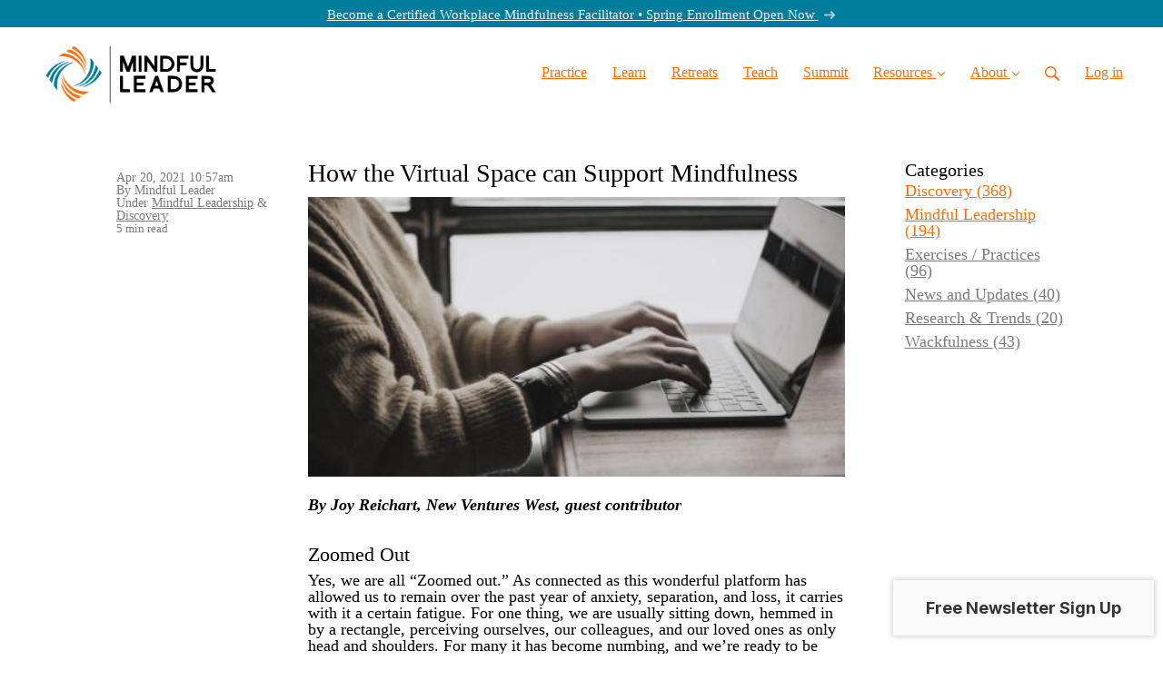

--- FILE ---
content_type: text/html; charset=utf-8
request_url: https://www.mindfulleader.org/blog/54561-how-the-virtual-space-can-support
body_size: 14179
content:
<!DOCTYPE html>
<html class="themed-content-root">
  <head><meta http-equiv="Content-Type" content="text/html; charset=UTF-8"><script>
//<![CDATA[

      var callbacks = []
      var waitingForLogincheck = true
      window.onLogincheckComplete = callback => {
        if (waitingForLogincheck) {
          callbacks.push(callback)
        } else {
          // Logincheck already done, call this now
          callback()
        }
      };

      function logincheck_request(url) {
        var lc = document.createElement('script'); lc.type = 'text/javascript'; lc.async = true; lc.src = url;
        var s = document.getElementsByTagName('script')[0]; s.parentNode.insertBefore(lc, s);
      }

      function logincheck_response(result) {
        if (result.token) {
          document.cookie = '_simplero_autologin=' + result.token + '; expires=' + new Date(new Date().getTime() + 1000*60).toUTCString() + '; SameSite=None; Secure';
          window.location.reload();
        } else if (result.autologin_url) {
          window.location.href = result.autologin_url;
        } else {
          callbacks.forEach(callback => callback())
          waitingForLogincheck = false
        }
      }

    logincheck_request('https://secure.simplero.com/logincheck.js?account_id=21425&return_to=https%3A%2F%2Fwww.mindfulleader.org%2Fblog%2F54561-how-the-virtual-space-can-support&site_id=20037');
//]]>
</script><script>
  /*! modernizr 3.6.0 (Custom Build) | MIT *
  * https://modernizr.com/download/?-webp-setclasses !*/
  !function(e,n,A){function o(e,n){return typeof e===n}function t(){var e,n,A,t,a,i,l;for(var f in r)if(r.hasOwnProperty(f)){if(e=[],n=r[f],n.name&&(e.push(n.name.toLowerCase()),n.options&&n.options.aliases&&n.options.aliases.length))for(A=0;A<n.options.aliases.length;A++)e.push(n.options.aliases[A].toLowerCase());for(t=o(n.fn,"function")?n.fn():n.fn,a=0;a<e.length;a++)i=e[a],l=i.split("."),1===l.length?Modernizr[l[0]]=t:(!Modernizr[l[0]]||Modernizr[l[0]]instanceof Boolean||(Modernizr[l[0]]=new Boolean(Modernizr[l[0]])),Modernizr[l[0]][l[1]]=t),s.push((t?"":"no-")+l.join("-"))}}function a(e){var n=u.className,A=Modernizr._config.classPrefix||"";if(c&&(n=n.baseVal),Modernizr._config.enableJSClass){var o=new RegExp("(^|\s)"+A+"no-js(\s|$)");n=n.replace(o,"$1"+A+"js$2")}Modernizr._config.enableClasses&&(n+=" "+A+e.join(" "+A),c?u.className.baseVal=n:u.className=n)}function i(e,n){if("object"==typeof e)for(var A in e)f(e,A)&&i(A,e[A]);else{e=e.toLowerCase();var o=e.split("."),t=Modernizr[o[0]];if(2==o.length&&(t=t[o[1]]),"undefined"!=typeof t)return Modernizr;n="function"==typeof n?n():n,1==o.length?Modernizr[o[0]]=n:(!Modernizr[o[0]]||Modernizr[o[0]]instanceof Boolean||(Modernizr[o[0]]=new Boolean(Modernizr[o[0]])),Modernizr[o[0]][o[1]]=n),a([(n&&0!=n?"":"no-")+o.join("-")]),Modernizr._trigger(e,n)}return Modernizr}var s=[],r=[],l={_version:"3.6.0",_config:{classPrefix:"",enableClasses:!0,enableJSClass:!0,usePrefixes:!0},_q:[],on:function(e,n){var A=this;setTimeout(function(){n(A[e])},0)},addTest:function(e,n,A){r.push({name:e,fn:n,options:A})},addAsyncTest:function(e){r.push({name:null,fn:e})}},Modernizr=function(){};Modernizr.prototype=l,Modernizr=new Modernizr;var f,u=n.documentElement,c="svg"===u.nodeName.toLowerCase();!function(){var e={}.hasOwnProperty;f=o(e,"undefined")||o(e.call,"undefined")?function(e,n){return n in e&&o(e.constructor.prototype[n],"undefined")}:function(n,A){return e.call(n,A)}}(),l._l={},l.on=function(e,n){this._l[e]||(this._l[e]=[]),this._l[e].push(n),Modernizr.hasOwnProperty(e)&&setTimeout(function(){Modernizr._trigger(e,Modernizr[e])},0)},l._trigger=function(e,n){if(this._l[e]){var A=this._l[e];setTimeout(function(){var e,o;for(e=0;e<A.length;e++)(o=A[e])(n)},0),delete this._l[e]}},Modernizr._q.push(function(){l.addTest=i}),Modernizr.addAsyncTest(function(){function e(e,n,A){function o(n){var o=n&&"load"===n.type?1==t.width:!1,a="webp"===e;i(e,a&&o?new Boolean(o):o),A&&A(n)}var t=new Image;t.onerror=o,t.onload=o,t.src=n}var n=[{uri:"[data-uri]",name:"webp"},{uri:"[data-uri]",name:"webp.alpha"},{uri:"[data-uri]",name:"webp.animation"},{uri:"[data-uri]",name:"webp.lossless"}],A=n.shift();e(A.name,A.uri,function(A){if(A&&"load"===A.type)for(var o=0;o<n.length;o++)e(n[o].name,n[o].uri)})}),t(),a(s),delete l.addTest,delete l.addAsyncTest;for(var p=0;p<Modernizr._q.length;p++)Modernizr._q[p]();e.Modernizr=Modernizr}(window,document);
</script>

    <meta charset="utf-8">
    <meta name="viewport" content="width=device-width, initial-scale=1">
    <link href="https://theme-assets.simplerousercontent.net/themes/20582/assets/4faad1825e635efdea1441899330465b/theme.scss.css" rel="stylesheet">
    <link rel="preload" href="https://fonts.googleapis.com/css?family=Roboto%20Condensed:400,400italic,500,600,700,700italic,800|Roboto%20Condensed:400,400italic,500,600,700,700italic,800&amp;display=swap" as="style" onload="this.onload=null;this.rel='stylesheet'">
<noscript><link rel="stylesheet" href="https://fonts.googleapis.com/css?family=Roboto%20Condensed:400,400italic,500,600,700,700italic,800|Roboto%20Condensed:400,400italic,500,600,700,700italic,800&amp;display=swap"></noscript>


    <script>window.themeIcons={caret_left:'<svg class="icon--size-" xmlns="http://www.w3.org/2000/svg" version="1.1" x="0" y="0" width="16" height="27" viewBox="0 0 16 27"><path fill="currentColor" d="M5 13.5l11 11-2.5 2.5L0 13.5 13.5 0 16 2.5l-11 11z"/></svg>',caret_right:'<svg class="icon--size-" xmlns="http://www.w3.org/2000/svg" version="1.1" x="0" y="0" width="16" height="27" viewBox="0 0 16 27"><path fill="currentColor" d="M0 2.5L2.5 0 16 13.5 2.5 27 0 24.5l11-11-11-11z"/></svg>'}</script>
    <!-- Error: asset vendor.js not found -->
    <!-- Error: asset theme.coffee not found -->
    <title>How the Virtual Space can Support Mindfulness - Mindful Leader</title>
    <link rel="canonical" href="https://www.mindfulleader.org/blog/54561-how-the-virtual-space-can-support">
    
  <link rel="alternate" type="application/rss+xml" title="Blog" href="https://www.mindfulleader.org/blog.xml"><link rel="shortcut icon" type="image/x-icon" href="https://us.simplerousercontent.net/uploads/asset/file/6514647/favicon.png"><meta property="og:site_name" content="Mindful Leader"><meta name="twitter:image" content="https://img.simplerousercontent.net/scaled_image/4953730/778e47955b57dfc743c1cb4fda8ce98d137229f0/BL00-How-the-Virtual-Space-can-Support-Mindfulness-High-Quality-500w-261h.jpg"><meta property="og:image" content="https://img.simplerousercontent.net/scaled_image/4953730/778e47955b57dfc743c1cb4fda8ce98d137229f0/BL00-How-the-Virtual-Space-can-Support-Mindfulness-High-Quality-500w-261h.jpg"><meta property="og:type" content="article"><meta name="twitter:card" content="summary_large_image"><meta name="title" property="title" content="How the Virtual Space can Support Mindfulness"><meta property="og:title" content="How the Virtual Space can Support Mindfulness"><meta name="twitter:title" content="How the Virtual Space can Support Mindfulness"><meta property="og:url" content="https://www.mindfulleader.org/blog/54561-how-the-virtual-space-can-support"><meta name="twitter:url" content="https://www.mindfulleader.org/blog/54561-how-the-virtual-space-can-support"><meta name="description" property="description" content="By Joy Reichart, New Ventures West, guest contributor



Zoomed Out


Yes, we are all “Zoomed out.” As connected as this wonderful platform has a..."><meta property="og:description" content="By Joy Reichart, New Ventures West, guest contributor



Zoomed Out


Yes, we are all “Zoomed out.” As connected as this wonderful platform has a..."><meta name="twitter:description" content="By Joy Reichart, New Ventures West, guest contributor



Zoomed Out


Yes, we are all “Zoomed out.” As connected as this wonderful platform has a..."><link rel="canonical" href="https://www.mindfulleader.org/blog/54561-how-the-virtual-space-can-support"><meta name="csrf-param" content="authenticity_token">
<meta name="csrf-token" content="6kFx6X7lpmL3UDTfuHlr-svhm9IFt20hgq0YA8vTK9KbX3Mzf0UYdSWOLd_OwpdvlMINNRJe4pDWvoP6mF5dbg"><script src="https://assets0.simplero.com/packs/vite/assets/jquery-Be9y8_BM.js" crossorigin="anonymous" type="module"></script>
<script src="https://assets0.simplero.com/packs/vite/assets/site-DjpVM38R.js" crossorigin="anonymous" type="module"></script>
<script src="https://assets0.simplero.com/packs/vite/assets/index-BtfHI-Ut.js" crossorigin="anonymous" type="module"></script>
<script src="https://assets0.simplero.com/packs/vite/assets/index-DcYAVA1K.js" crossorigin="anonymous" type="module"></script>
<script src="https://assets0.simplero.com/packs/vite/assets/index-C6JJ3U91.js" crossorigin="anonymous" type="module"></script>
<script src="https://assets0.simplero.com/packs/vite/assets/index-DG5QY38R.js" crossorigin="anonymous" type="module"></script>
<script src="https://assets0.simplero.com/packs/vite/assets/index-D895Aty8.js" crossorigin="anonymous" type="module"></script><link rel="modulepreload" href="https://assets0.simplero.com/packs/vite/assets/jquery-BUhUPmkV.js" as="script" crossorigin="anonymous">
<link rel="modulepreload" href="https://assets0.simplero.com/packs/vite/assets/_commonjsHelpers-BosuxZz1.js" as="script" crossorigin="anonymous">
<link rel="modulepreload" href="https://assets0.simplero.com/packs/vite/assets/site_editor-B4iQNOnB.js" as="script" crossorigin="anonymous">
<link rel="modulepreload" href="https://assets0.simplero.com/packs/vite/assets/index-BCh9TbPA.js" as="script" crossorigin="anonymous">
<link rel="modulepreload" href="https://assets0.simplero.com/packs/vite/assets/index-1y0m-tDY.js" as="script" crossorigin="anonymous">
<link rel="modulepreload" href="https://assets0.simplero.com/packs/vite/assets/checkboxes_group-Dox2lhft.js" as="script" crossorigin="anonymous">
<link rel="modulepreload" href="https://assets0.simplero.com/packs/vite/assets/add_params_to_url-C51MF6Vc.js" as="script" crossorigin="anonymous">
<link rel="modulepreload" href="https://assets0.simplero.com/packs/vite/assets/field_wrapper-DF-BbDjI.js" as="script" crossorigin="anonymous">
<link rel="modulepreload" href="https://assets0.simplero.com/packs/vite/assets/index-BVApNXUP.js" as="script" crossorigin="anonymous">
<link rel="modulepreload" href="https://assets0.simplero.com/packs/vite/assets/intl_phone-IM89LMyA.js" as="script" crossorigin="anonymous">
<link rel="modulepreload" href="https://assets0.simplero.com/packs/vite/assets/timer-0VCabdim.js" as="script" crossorigin="anonymous">
<link rel="modulepreload" href="https://assets0.simplero.com/packs/vite/assets/index-h6NTxCwi.js" as="script" crossorigin="anonymous">
<link rel="modulepreload" href="https://assets0.simplero.com/packs/vite/assets/preload-helper-Bc7v_Ddp.js" as="script" crossorigin="anonymous">
<link rel="modulepreload" href="https://assets0.simplero.com/packs/vite/assets/dom-B8sbAOCx.js" as="script" crossorigin="anonymous">
<link rel="modulepreload" href="https://assets0.simplero.com/packs/vite/assets/index-SuzqRTwP.js" as="script" crossorigin="anonymous">
<link rel="modulepreload" href="https://assets0.simplero.com/packs/vite/assets/process_response-B2k77-MR.js" as="script" crossorigin="anonymous">
<link rel="modulepreload" href="https://assets0.simplero.com/packs/vite/assets/api-BxPNj0Ts.js" as="script" crossorigin="anonymous">
<link rel="modulepreload" href="https://assets0.simplero.com/packs/vite/assets/index-BMwMmqZ9.js" as="script" crossorigin="anonymous">
<link rel="modulepreload" href="https://assets0.simplero.com/packs/vite/assets/rails-ujs-DdjBENKs.js" as="script" crossorigin="anonymous"><link rel="stylesheet" href="https://assets0.simplero.com/packs/vite/assets/site-Bu490IGQ.css" media="all">
<link rel="stylesheet" href="https://assets0.simplero.com/packs/vite/assets/index-BetCGlif.css" media="all">
<link rel="stylesheet" href="https://assets0.simplero.com/packs/vite/assets/index-DK02_PWI.css" media="all">
<link rel="stylesheet" href="https://assets0.simplero.com/packs/vite/assets/index-CJmG_Nqz.css" media="all">
<link rel="stylesheet" href="https://assets0.simplero.com/packs/vite/assets/index-D3XppOMp.css" media="all">
<link rel="stylesheet" href="https://assets0.simplero.com/packs/vite/assets/index-BOhkefk5.css" media="all">
<link rel="stylesheet" href="https://assets0.simplero.com/packs/vite/assets/index-BEZX00ul.css" media="all">
<link rel="stylesheet" href="https://assets0.simplero.com/packs/vite/assets/checkboxes_group-DT3_OuZ7.css" media="all">
<link rel="stylesheet" href="https://assets0.simplero.com/packs/vite/assets/field_wrapper-BbaCoj7i.css" media="all">
<link rel="stylesheet" href="https://assets0.simplero.com/packs/vite/assets/index-woUO3tWC.css" media="all">
<link rel="stylesheet" href="https://assets0.simplero.com/packs/vite/assets/index-ndzvY1vf.css" media="all"><link rel="stylesheet" href="https://assets0.simplero.com/packs/vite/assets/index-Oa1Q6ki7.css" media="all">
<link rel="stylesheet" href="https://assets0.simplero.com/packs/vite/assets/index-CFynNgng.css" media="all">
<link rel="stylesheet" href="https://assets0.simplero.com/packs/vite/assets/index-FcvjWYtz.css" media="all">
<link rel="stylesheet" href="https://assets0.simplero.com/packs/vite/assets/index-CNBfUfHA.css" media="all">
<link rel="stylesheet" href="https://assets0.simplero.com/packs/vite/assets/index-BDKlu0_8.css" media="all">
<link rel="stylesheet" href="https://assets0.simplero.com/packs/vite/assets/index-OQEZEJK9.css" media="all">
<link rel="stylesheet" href="https://assets0.simplero.com/packs/vite/assets/index-B0m8wffa.css" media="all">
<link rel="stylesheet" href="https://assets0.simplero.com/packs/vite/assets/index-CQ1xjNj3.css" media="all">
<link rel="stylesheet" href="https://assets0.simplero.com/packs/vite/assets/index-BZztvbEB.css" media="all"><style>h1{font-size:36px}h2{font-size:26px}h3{font-size:22px}h4{font-size:20px}p{font-size:18px}body{font-size:18px}
</style><!-- Google Tag Manager -->
<script>(function(w,d,s,l,i){w[l]=w[l]||[];w[l].push({'gtm.start':
new Date().getTime(),event:'gtm.js'});var f=d.getElementsByTagName(s)[0],
j=d.createElement(s),dl=l!='dataLayer'?'&l='+l:'';j.async=true;j.src=
'https://www.googletagmanager.com/gtm.js?id='+i+dl;f.parentNode.insertBefore(j,f);
})(window,document,'script','dataLayer','GTM-5CFQSP6');</script>
<!-- End Google Tag Manager -->

<!-- TrustBox script -->
<script type="text/javascript" src="//widget.trustpilot.com/bootstrap/v5/tp.widget.bootstrap.min.js" async></script>
<!-- End TrustBox script --></head>
  <body class="scrolltop template template--blog_post_template sticky-header" data-cookie-consent-manager='{"consentType":"none","countryCode":"US","createConsentRecordURL":"https://www.mindfulleader.org/cookie_consent_records/create","content":{"href":"https://simplero.com/privacy-policy","header":"Cookies used on the website!","message":"This website uses cookies to ensure you get the best experience on our website.","dismiss":"Got it!","allow":"Allow cookies","deny":"Decline","link":"Learn more","policy":"Cookie Policy"},"position":"bottom-left","layout":"classic","popupBg":"#ffffff","popupText":"#343434","buttonBg":"#007d9b","buttonText":"#ffffff"}' data-simplero-object-id="" data-simplero-render-mode=""><!-- Google Tag Manager (noscript) -->
<noscript><iframe src="https://www.googletagmanager.com/ns.html?id=GTM-5CFQSP6" height="0" width="0" style="display:none;visibility:hidden"></iframe></noscript>
<!-- End Google Tag Manager (noscript) -->
    
      







  <header class="site-header site-header--lg site-header--style-">
    


  
  

  

  <div class="site-header__announcement start-hidden" data-content-digest="8c61e155c2be7c8bbdd9b8b4d390ef98d820ca92ba3f6cc6193d4cd50c534df8" data-allow-dismiss="false">
    <a class="site-header__announcement__text" href="https://www.mindfulleader.org/facilitatorcertification">
      Become a Certified Workplace Mindfulness Facilitator • Spring Enrollment Open Now
      
        
  <svg class="icon--size-" viewbox="0 0 12 9" fill="none" xmlns="http://www.w3.org/2000/svg"> <path d="M6.44922 1.56055L8.125 3.21094H0.609375C0.253906 3.21094 0 3.49023 0 3.82031V4.42969C0 4.78516 0.253906 5.03906 0.609375 5.03906H8.125L6.44922 6.71484C6.2207 6.94336 6.2207 7.34961 6.44922 7.57812L6.88086 8.00977C7.10938 8.23828 7.51562 8.23828 7.74414 8.00977L11.1719 4.55664C11.4258 4.32812 11.4258 3.94727 11.1719 3.71875L7.74414 0.265625C7.51562 0.0371094 7.10938 0.0371094 6.88086 0.265625L6.44922 0.697266C6.2207 0.925781 6.2207 1.33203 6.44922 1.56055Z" fill="currentColor"></path> </svg>

      
    </a>

    
  </div>


    <div class="wrapper">
      <a class="site-header__brand" href="/"><picture><source srcset="https://img.simplerousercontent.net/scaled_image/6514645/a8843533324dfe9467fc8826459448f250e21e77/logo-1028w-382h.webp" type="image/webp"></source><img alt="Mindful Leader logo" class="" src="https://img.simplerousercontent.net/scaled_image/6514645/36ef7df84fe16c802704a62b54c265e0eae7781c/logo-1028w-382h.png" width="1028" height="382"></picture>
          </a>
      <a href="javascript:void(0)" class="site-header__nav-toggle">
        <span class="site-header__nav-toggle__open"><svg class="icon--size-" xmlns="http://www.w3.org/2000/svg" x="0" y="0" width="20" height="20" viewbox="0 0 20 20"><path fill="currentColor" d="M18.5 10.5c0 .3-.2.5-.5.5H2c-.3 0-.5-.2-.5-.5v-1c0-.3.2-.5.5-.5h16c.3 0 .5.2.5.5v1zm0 5c0-.3-.2-.5-.5-.5H2c-.3 0-.5.2-.5.5v1c0 .3.2.5.5.5h16c.3 0 .5-.2.5-.5v-1zm0-12c0-.3-.2-.5-.5-.5H2c-.3 0-.5.2-.5.5v1c0 .3.2.5.5.5h16c.3 0 .5-.2.5-.5v-1z"></path></svg></span>
        <span class="site-header__nav-toggle__close"><svg class="icon--size-" xmlns="http://www.w3.org/2000/svg" x="0" y="0" width="20" height="20" viewbox="0 0 20 20"><path fill="currentColor" d="M11.4 10l5.7-5.7c.2-.2.2-.5 0-.7l-.7-.7c-.2-.2-.5-.2-.7 0L10 8.6 4.3 2.9c-.2-.2-.5-.2-.7 0l-.7.7c-.2.2-.2.5 0 .7L8.6 10l-5.7 5.7c-.2.2-.2.5 0 .7l.7.7c.2.2.5.2.7 0l5.7-5.7 5.7 5.7c.2.2.5.2.7 0l.7-.7c.2-.2.2-.5 0-.7L11.4 10z"></path></svg></span>
      </a>

      <nav class="site-header--mobile-closed__hidden">
        <ul class="site-header__nav">
          
            
            
            

            <li class="site-header__nav__item site-header__nav__item--type-builder_doc_page site-header__nav__item--builder_doc_page--meditate-together" id="site-header__nav__item__1523248">
              <a href="https://www.mindfulleader.org/meditate-together">
                
                <span class="site-header__nav__item__label">Practice</span> 
                
              </a></li>
          
            
            
            

            <li class="site-header__nav__item site-header__nav__item--type-page site-header__nav__item--page--mbsr-training" id="site-header__nav__item__1233685">
              <a href="https://www.mindfulleader.org/mbsr-training">
                
                <span class="site-header__nav__item__label">Learn</span> 
                
              </a></li>
          
            
            
            

            <li class="site-header__nav__item site-header__nav__item--type-page site-header__nav__item--page--meditation-retreats" id="site-header__nav__item__1518724">
              <a href="https://www.mindfulleader.org/meditation-retreats">
                
                <span class="site-header__nav__item__label">Retreats</span> 
                
              </a></li>
          
            
            
            

            <li class="site-header__nav__item site-header__nav__item--type-page site-header__nav__item--page--facilitatorcertification" id="site-header__nav__item__1233686">
              <a href="https://www.mindfulleader.org/facilitatorcertification">
                
                <span class="site-header__nav__item__label">Teach</span> 
                
              </a></li>
          
            
            
            

            <li class="site-header__nav__item site-header__nav__item--type-page site-header__nav__item--page--mindful-leader-summit" id="site-header__nav__item__1233691">
              <a href="https://www.mindfulleader.org/mindful-leader-summit">
                
                <span class="site-header__nav__item__label">Summit</span> 
                
              </a></li>
          
            
            
            

            <li class="site-header__nav__item site-header__nav__item--type-page site-header__nav__item--page--tools-insights site-header__nav__item--has-dropdown " id="site-header__nav__item__120990">
              <a href="https://www.mindfulleader.org/tools-insights">
                
                <span class="site-header__nav__item__label">Resources</span> 
                <svg class="icon--size-" xmlns="http://www.w3.org/2000/svg" version="1.1" x="0" y="0" width="8" height="5" viewbox="0 0 8 5"><path fill="currentColor" d="M7.1.2c.1-.1.1-.1.2-.1s.2 0 .2.1l.4.4c.1.2.1.3 0 .5L4.2 4.8s-.1.1-.2.1-.2 0-.2-.1L.1 1.1C0 .9 0 .8.1.6L.5.2C.6.1.6.1.7.1S.9.1.9.2L4 3.3 7.1.2z"></path></svg>
              </a><ul class="site-header__dropdown site-header__dropdown--left"><li class="site-header__dropdown__item
  ">
  <a href="https://www.mindfulleader.org/wackfulness">
    <span class="site-header__dropdown__item__label">Wackfulness</span> 
  </a></li>
<li class="site-header__dropdown__item
  ">
  <a href="https://www.mindfulleader.org/exercises-practices">
    <span class="site-header__dropdown__item__label">Exercises &amp; Practices</span> 
  </a></li>
<li class="site-header__dropdown__item
  ">
  <a href="https://www.mindfulleader.org/research-trends">
    <span class="site-header__dropdown__item__label">Research &amp; Trends</span> 
  </a></li>
<li class="site-header__dropdown__item
  ">
  <a href="https://www.mindfulleader.org/summit-sessions">
    <span class="site-header__dropdown__item__label">Summit Sessions</span> 
  </a></li>
</ul></li>
          
            
            
            

            <li class="site-header__nav__item site-header__nav__item--type-page site-header__nav__item--page--about site-header__nav__item--has-dropdown " id="site-header__nav__item__111880">
              <a href="https://www.mindfulleader.org/about">
                
                <span class="site-header__nav__item__label">About</span> 
                <svg class="icon--size-" xmlns="http://www.w3.org/2000/svg" version="1.1" x="0" y="0" width="8" height="5" viewbox="0 0 8 5"><path fill="currentColor" d="M7.1.2c.1-.1.1-.1.2-.1s.2 0 .2.1l.4.4c.1.2.1.3 0 .5L4.2 4.8s-.1.1-.2.1-.2 0-.2-.1L.1 1.1C0 .9 0 .8.1.6L.5.2C.6.1.6.1.7.1S.9.1.9.2L4 3.3 7.1.2z"></path></svg>
              </a><ul class="site-header__dropdown"><li class="site-header__dropdown__item
  ">
  <a href="https://www.mindfulleader.org/general-contact">
    <span class="site-header__dropdown__item__label">Contact</span> 
  </a></li>
</ul></li>
          
          
            <li class="site-header__nav__item site-header__nav__item--search">
              <a href="javascript:void(0)">
                <span class="mobile-hidden"><svg class="icon--size-" xmlns="http://www.w3.org/2000/svg" viewbox="0 0 16 16"><path fill="currentColor" d="M10.031,11.518c-1.032,0.735 -2.294,1.167 -3.656,1.167c-3.484,0 -6.308,-2.824 -6.308,-6.307c0,-3.484 2.824,-6.308 6.308,-6.308c3.483,0 6.307,2.824 6.307,6.308c0,1.362 -0.432,2.624 -1.167,3.656l4.144,4.144c0.408,0.408 0.405,1.061 0,1.466l-0.018,0.018c-0.404,0.404 -1.061,0.405 -1.466,0l-4.144,-4.144Zm-3.656,-0.317c2.663,0 4.823,-2.16 4.823,-4.823c0,-2.664 -2.16,-4.824 -4.823,-4.824c-2.664,0 -4.824,2.16 -4.824,4.824c0,2.663 2.16,4.823 4.824,4.823Z"></path></svg></span>
                <span class="mobile-only">Search</span>
              </a>
            </li>
          

          

          
          

          
            
              <li class="site-header__nav__item site-header__nav__item--login
                
                
              ">
                
  <a href="https://secure.simplero.com/login?account_id=21425&amp;return_to=https%3A%2F%2Fwww.mindfulleader.org%2Fpurchases&amp;site_id=20037">
    Log in
  </a>


              </li>
            
            
          

          
        </ul>
      </nav>
      
    </div>
    <div class="site-header__search global-search site-header__search--closed">
  <div class="site-header__search__wrapper search__wrapper">
    <form action="/search" data-remote="true" class="site-header_search__form wrapper wrapper--padded search-bar">
      <span class="site-header_search__form__glass"><svg class="icon--size-" xmlns="http://www.w3.org/2000/svg" viewbox="0 0 16 16"><path fill="currentColor" d="M10.031,11.518c-1.032,0.735 -2.294,1.167 -3.656,1.167c-3.484,0 -6.308,-2.824 -6.308,-6.307c0,-3.484 2.824,-6.308 6.308,-6.308c3.483,0 6.307,2.824 6.307,6.308c0,1.362 -0.432,2.624 -1.167,3.656l4.144,4.144c0.408,0.408 0.405,1.061 0,1.466l-0.018,0.018c-0.404,0.404 -1.061,0.405 -1.466,0l-4.144,-4.144Zm-3.656,-0.317c2.663,0 4.823,-2.16 4.823,-4.823c0,-2.664 -2.16,-4.824 -4.823,-4.824c-2.664,0 -4.824,2.16 -4.824,4.824c0,2.663 2.16,4.823 4.824,4.823Z"></path></svg></span>
      <input type="search" class="form-control search-field-with-close" name="q" data-behavior="autocomplete-form-field" value="" placeholder="Search…">
      <div class="search-bar__bar-loader progress-bar"></div>
      <span class="site-header_search__form__close clear-field"><svg class="icon--size-" xmlns="http://www.w3.org/2000/svg" x="0" y="0" width="20" height="20" viewbox="0 0 20 20"><path fill="currentColor" d="M11.4 10l5.7-5.7c.2-.2.2-.5 0-.7l-.7-.7c-.2-.2-.5-.2-.7 0L10 8.6 4.3 2.9c-.2-.2-.5-.2-.7 0l-.7.7c-.2.2-.2.5 0 .7L8.6 10l-5.7 5.7c-.2.2-.2.5 0 .7l.7.7c.2.2.5.2.7 0l5.7-5.7 5.7 5.7c.2.2.5.2.7 0l.7-.7c.2-.2.2-.5 0-.7L11.4 10z"></path></svg></span>
      <span class="site-header_search__form__expand">
<svg width="14" height="14" viewbox="0 0 14 14" fill="currentColor" xmlns="http://www.w3.org/2000/svg">
  <path d="M5.005 8.06641L2.77977 10.2916L1.49379 9.00566C1.32625 8.8384 1.10305 8.74954 0.875 8.74954C0.762426 8.74954 0.648621 8.77165 0.540039 8.81598C0.212734 8.95141 0 9.27071 0 9.62426V13.3184C0.0011293 13.7074 0.295039 14 0.657344 14H4.37609C4.72992 14 5.04957 13.7868 5.18437 13.46C5.32025 13.1327 5.24505 12.7567 4.99466 12.5065L3.70869 11.2205L5.93392 8.99527C6.19027 8.73893 6.19027 8.32371 5.93392 8.06723C5.67757 7.81074 5.26203 7.81211 5.005 8.06641ZM13.3202 0H9.60148C9.24766 0 8.92801 0.213199 8.7932 0.540039C8.65733 0.867344 8.73253 1.24332 8.98291 1.49352L10.2692 2.77949L8.04393 5.00473C7.78758 5.26107 7.78758 5.67629 8.04393 5.93277C8.30028 6.18926 8.71549 6.18912 8.97198 5.93277L11.1972 3.70754L12.4832 4.99352C12.6507 5.16078 12.8742 5.24918 13.102 5.24918C13.2146 5.24918 13.3282 5.22753 13.4367 5.1832C13.7878 5.04766 14.0011 4.72773 14.0011 4.35039V0.631641C14.0011 0.293945 13.7085 0 13.3202 0Z" fill="currentColor"></path>
</svg>
</span>
      <div class="search-bar__btn">
        <input type="submit" value="Search" class="btn btn--solid btn--md">
      </div>
    </form>
    <div class="search__results"></div>
  </div>
</div>

    
  </header>


    

    <div class="page-content">
      <div class="notice-container" id="notice-container">
  
</div>


      <div class="simplero-section " id="simplero-section-1634050600911" data-simplero-section-id="1634050600911" data-simplero-section-type="blog_post_content">















<div class="section section--blog-post-content section--default">
  
    

    <div class="wrapper wrapper--padded">
      <div class="grid grid--margins">
        
        <div class="grid__item lg--four-fifths left">
          <article class="blog-post blog-post--font-md">
            <div class="grid grid--margins">
              
                <div class="grid__item lg--one-quarter blog-post__meta md-down--hide ">
                  




  <div class="blog-post__date blog-post__inline-meta-with-separator">
    
  

  Apr 20, 2021 10:57am

  </div>



  <div class="blog-post__author blog-post__inline-meta-with-separator">By Mindful Leader</div>



  <div class="blog-post__category blog-post__inline-meta-with-separator">Under
  
    <a href="/blog/categories/134345">Mindful Leadership</a> &amp;
  
    <a href="/blog/categories/134347">Discovery</a>
  
  </div>



  <div class="blog-post__reading_time blog-post__inline-meta-with-separator">5 min read</div>




                </div>
              
              <div class="grid__item lg--three-quarters blog-post__content">
                <h1 class="blog-post__title">How the Virtual Space can Support Mindfulness</h1>
                
                
                  <div class="blog-post__asset"><img srcset="https://img.simplerousercontent.net/scaled_image/4953730/778e47955b57dfc743c1cb4fda8ce98d137229f0/BL00-How-the-Virtual-Space-can-Support-Mindfulness-High-Quality-500w-261h.jpg 500w, https://img.simplerousercontent.net/scaled_image/4953730/778e47955b57dfc743c1cb4fda8ce98d137229f0/BL00-How-the-Virtual-Space-can-Support-Mindfulness-High-Quality-500w-261h.jpg 500w, https://img.simplerousercontent.net/scaled_image/4953730/7f217a0871292cf5d466c903b847799fb52d4920/BL00-How-the-Virtual-Space-can-Support-Mindfulness-High-Quality-400w-209h.jpg 400w" sizes="(min-width: 1024px) 650px, 100vw" alt="BL00 - How the Virtual Space can Support Mindfulness-High-Quality" src="https://img.simplerousercontent.net/scaled_image/4953730/778e47955b57dfc743c1cb4fda8ce98d137229f0/BL00-How-the-Virtual-Space-can-Support-Mindfulness-High-Quality-500w-261h.jpg"></div>
                

                <div class="blog-post__body">
                  <div class="wysiwyg-content"><p dir="ltr" style="line-height: 1.38; margin-top: 0pt; margin-bottom: 3pt;"><em><strong>By Joy Reichart, New Ventures West, guest contributor<br><br></strong></em></p>
<h3 dir="ltr" style="line-height: 1.38; margin-top: 0pt; margin-bottom: 3pt;">Zoomed Out</h3>
<p>Yes, we are all “Zoomed out.” As connected as this wonderful platform has allowed us to remain over the past year of anxiety, separation, and loss, it carries with it a certain fatigue. For one thing, we are usually sitting down, hemmed in by a rectangle, perceiving ourselves, our colleagues, and our loved ones as only head and shoulders. For many it has become numbing, and we’re ready to be together again if only to remember we are human.</p>
<p>As much as anyone else, we at New Ventures West look forward to resuming some in-person coaching programs later this year. We are also going to keep many of our offerings in the virtual space because we have discovered that not only is it possible to circumvent these common issues of Zoom fatigue, there are surprising ways the virtual platform actually supports inquiry and transformation</p>
<h3>Observing ourselves</h3>
<p>In the virtual space, we have multiple convenient ways of dodging moments of discomfort. How many times this year have you gotten through a less-than-exhilarating meeting by emailing, scrolling, or catching up on work? This kind of split attention is a sort of addiction, in that it takes us out of ourselves, our bodies and the moment (1). Very quickly it becomes a self-fulfilling prophecy: even meetings where we may otherwise experience being moved or connected may actually feel “boring” because, with easy access to the escape hatch of distraction, we aren’t fully in touch with what is going on.</p>
<h3>Presence practice</h3>
<p>Next time you are in a virtual meeting, regardless of how tedious you anticipate it will be, do what you can to be fully present.</p>
<ul>
<li>Put your phone out of reach and close down other programs on your computer. You might even use the “hide self view” feature so that you’re not distracted by your own image.</li>
<li>Take some breaths into your belly, feel your feet on the ground and your body in the chair.</li>
<li>Let whatever happens in the meeting impact you fully, and notice how energized or drained you feel once it is over. Indeed, you may be jumping out of your skin and moved to walk around the block before resuming your day.</li>
<li>That is great information—and following through is a far more enlivening alternative to bringing your half-attention to the next screen-related task. It could also be that you hear or notice something that surprises or moves you.</li>
<li>After the meeting, if there’s time, make a few notes about what you noticed, and how this experience was distinct from how you would otherwise approach such times.</li>
</ul>
<p>We ask participants in all of our virtual programs to bring their full attention in this way. To use it as an opportunity to notice what is happening in them, even/especially if it is uncomfortable. When are we tempted to avoid what is happening, and what might that feeling be about? It is this level of curiosity about ourselves that helps us start to develop the same curiosity about our clients and others we are supporting.</p>
<h3>Supporting one another</h3>
<p>In nearly all of our offerings there is an element of peer support. In pairs, threes, and fours, folks are invited to reflect, check in, and engage exercises that involve particular kinds of speaking and <a class="" title="" href="https://www.mindfulleader.org/blog/44787-how-to-listen-mindfully" target="_blank" rel="noopener">listening</a>.</p>
<p>Here the virtual space provides another opportunity to pay close attention to the ways we habitually interact. For one thing, we have the option to see ourselves on camera. Do we nod along as the person is speaking, waiting for our turn? Is our facial expression receptive, or is it puzzled, expectant, fixed?</p>
<p>Reflecting inwardly, are we compelled to offer advice, fix the speaker’s problem, or relate our own experience of the issue? When we speak, are we performing, holding back, or doing something new? Are our words originating from our head, heart, gut, elsewhere? Often this information is more accessible and easier to tune into when we are not in a room full of people.</p>
<p>Within the relative quiet and privacy of virtual rooms, incredibly deep connections are possible. When we can self-observe and make tiny adjustments to how we are being, we are present to <a class="" title="" href="https://www.mindfulleader.org/blog/51094-sensing-another-s-true-nature" target="_blank" rel="noopener">take in the fullness of another person</a>. The intimacy of breakout rooms allows for our attention to be more fully on our colleagues, without some part of us scanning the rest of the room, overhearing other conversations, and conscious of who may be listening in.</p>
<h3>At home in ourselves</h3>
<p>We’ve found that when people are participating from the familiar surroundings of their home, they have access to a certain freedom that can take a bit longer to access when meeting in person. Our nervous systems need time to calibrate to the new environment, whereas we’re already used to the smells, sounds, people in our own space. This allows us to enter into the session from a place of stillness that lets us sink more immediately into honest exploration and connection. When anchored, we can reach toward our fellows with more open minds and hearts, absorb and integrate teachings more readily, engage in movement practice with more ease, and lots more.</p>
<p>So while nothing compares to being together in person, we have been surprised and delighted by just how much is possible in a <a class="" title="" href="https://www.mindfulleader.org/blog/43860-how-to-hold-space-for-mindfulness-online" target="_blank" rel="noopener">skillfully held virtual space</a>. Join us at a <a class="" title="" href="https://www.newventureswest.com/free-programs/?utm_source=Mindful%20Leader%20Blog&amp;utm_medium=Blog&amp;utm_campaign=Mindful-Blog" target="_blank" rel="noopener">free event</a> to explore this for yourself.</p>
<p><strong>If you’re ready for a deeper dive, we’re offering Mindful Leaders $100 off <a href="https://www.newventureswest.com/program/foundations-of-coaching/?utm_source=Mindful%20Leader%20Blog&amp;utm_medium=Blog&amp;utm_campaign=Mindful-Blog" target="_blank" rel="noopener"><em>Foundations of Coaching</em></a>, our virtual introductory course, in May and June. Register <a class="" title="" href="https://www.newventureswest.com/program/foundations-of-coaching/?utm_source=Mindful%20Leader%20Blog&amp;utm_medium=Blog&amp;utm_campaign=Mindful-Blog" target="_blank" rel="noopener">here</a> and use the coupon code MINDFULLEADER at checkout.</strong></p>
<p><span style="font-weight: 400;">1. Christine Caldwell’s </span><a href="https://bookshop.org/books/getting-our-bodies-back-recovery-healing-and-transformation-through-body-centered-psychotherapy/9781570621499"><em><span style="font-weight: 400;">Getting Our Bodies Back</span></em></a><span style="font-weight: 400;"> is a wonderful reference on the phenomenon of addiction as “a consistent habit of withdrawing from ourselves.” </span> </p>
<p><strong><em>Joy Reichart</em></strong><em> is the Communications Director at <a href="https://www.newventureswest.com/" target="_blank" rel="noopener noreferrer">New Ventures West</a> in San Francisco.</em></p>
<div class="blog-post__body">
<div class="wysiwyg-content">
<p><a class="" title="" href="https://www.mindfulleader.org/contact#emailsignup" target="_blank" rel="noopener noreferrer">Click here to sign up for our newsletter</a> to stay up to date, get special offers, curated articles, free videos &amp; more.</p>
</div>
</div></div>
                  
                    
      <div class="blog-post__meta blog-post__meta--left blog-post__meta--inline lg--hide">
        




  <div class="blog-post__date blog-post__inline-meta-with-separator">
    
  

  Apr 20, 2021 10:57am

  </div>



  <div class="blog-post__author blog-post__inline-meta-with-separator">By Mindful Leader</div>



  <div class="blog-post__category blog-post__inline-meta-with-separator">Under
  
    <a href="/blog/categories/134345">Mindful Leadership</a> &amp;
  
    <a href="/blog/categories/134347">Discovery</a>
  
  </div>



  <div class="blog-post__reading_time blog-post__inline-meta-with-separator">5 min read</div>




      </div>
    
                  
                </div>
                
                
                  <div class="blog-post__meta blog-post__react">
                    <div class="reactable" id="reactions_blog_post_54561">
  
  
  

  

  <div class="react-button  ">
    
      <a href="https://secure.simplero.com/login?account_id=21425&amp;return_to=https%3A%2F%2Fwww.mindfulleader.org%2Fblog%2F54561-how-the-virtual-space-can-support&amp;site_id=20037">
        Like
	  	</a>
		
	</div>

  
</div>

                  </div>
                

                
                  <div class="sharing">
      <a class="btn btn--sm btn--outline btn--facebook" href="https://www.facebook.com/dialog/share?app_id=638099726206123&amp;display=popup&amp;href=https%3A%2F%2Fwww.mindfulleader.org%2Fblog%2F54561-how-the-virtual-space-can-support" title="Share on Facebook" rel="share"><svg class="icon--size-" xmlns="http://www.w3.org/2000/svg" version="1.1" x="0" y="0" width="9" height="16" viewbox="0 0 9 16"><path fill="currentColor" d="M5.7 16V8.7h2.5l.4-2.8H5.7V4c0-.8.2-1.4 1.4-1.4h1.5V.1C8.4.1 7.5 0 6.5 0 4.3 0 2.8 1.3 2.8 3.8v2.1H.3v2.8h2.5V16h2.9z"></path></svg><span class="share-label">Share</span>
      </a>
    
      <a class="btn btn--sm btn--outline btn--x" href="https://x.com/intent/tweet?text=How+the+Virtual+Space+can+Support+Mindfulness+https%3A%2F%2Fwww.mindfulleader.org%2Fblog%2F54561-how-the-virtual-space-can-support&amp;url=https%3A%2F%2Fwww.mindfulleader.org%2Fblog%2F54561-how-the-virtual-space-can-support" title="Post on X" rel="share"><svg class="icon--size-" xmlns="http://www.w3.org/2000/svg" version="1.1" x="0" y="0" width="20" height="16" viewbox="0 0 1200 1227"><path fill="currentColor" d="M714.163 519.284L1160.89 0H1055.03L667.137 450.887L357.328 0H0L468.492 681.821L0 1226.37H105.866L515.491 750.218L842.672 1226.37H1200L714.137 519.284H714.163ZM569.165 687.828L521.697 619.934L144.011 79.6944H306.615L611.412 515.685L658.88 583.579L1055.08 1150.3H892.476L569.165 687.854V687.828Z"></path></svg><span class="share-label">Post</span>
      </a>
    
      <a class="btn btn--sm btn--outline btn--linkedin" href="https://www.linkedin.com/shareArticle?mini=true&amp;url=https%3A%2F%2Fwww.mindfulleader.org%2Fblog%2F54561-how-the-virtual-space-can-support" title="Share on LinkedIn" rel="share"><svg class="icon--size-" xmlns="http://www.w3.org/2000/svg" version="1.1" x="0" y="0" width="16" height="16" viewbox="0 0 16 16"><path fill="currentColor" d="M.3 5.3h3.3V16H.3V5.3zM1.9 0C3 0 3.8.9 3.8 1.9s-.8 2-1.9 2C.9 3.9 0 3 0 1.9S.9 0 1.9 0m3.8 5.3h3.2v1.5c.4-.8 1.5-1.7 3.1-1.7 3.4 0 4 2.2 4 5.1V16h-3.3v-5.2c0-1.2 0-2.8-1.7-2.8s-2 1.4-2 2.7V16H5.7V5.3z"></path></svg><span class="share-label">Share</span>
      </a>
    
      <a class="btn btn--sm btn--outline btn--pinterest" href="http://pinterest.com/pin/create/link?description=How+the+Virtual+Space+can+Support+Mindfulness&amp;media=https%3A%2F%2Fimg.simplerousercontent.net%2Fscaled_image%2F4953730%2F778e47955b57dfc743c1cb4fda8ce98d137229f0%2FBL00-How-the-Virtual-Space-can-Support-Mindfulness-High-Quality-500w-261h.jpg&amp;url=https%3A%2F%2Fwww.mindfulleader.org%2Fblog%2F54561-how-the-virtual-space-can-support" title="Pin on Pinterest" rel="share"><svg class="icon--size-" xmlns="http://www.w3.org/2000/svg" version="1.1" x="0" y="0" width="13" height="16" viewbox="0 0 13 16"><path fill="currentColor" d="M6.7 0C2.3 0 0 2.8 0 5.9c0 1.4.8 3.2 2.1 3.8.2.1.3 0 .3-.1s.2-.8.3-1.1c0-.1 0-.2-.1-.3-.4-.6-.7-1.5-.7-2.3 0-2.1 1.7-4.2 4.6-4.2 2.5 0 4.2 1.6 4.2 3.9 0 2.6-1.4 4.4-3.2 4.4-1 0-1.7-.8-1.5-1.8.3-1.2.8-2.4.8-3.2 0-.7-.4-1.4-1.3-1.4-1 0-1.8 1-1.8 2.4 0 1 .3 1.5.3 1.5s-1 4.1-1.2 4.8c-.3 1.3 0 3.4.1 3.5 0 .1.1.1.2 0s1.3-1.9 1.6-3.1c.1-.5.6-2.3.6-2.3.3.6 1.3 1.1 2.3 1.1 3.1 0 5.3-2.7 5.3-6C13 2.4 10.2 0 6.7 0"></path></svg><span class="share-label">Pin it</span>
      </a>
    </div>

                
              </div>
            </div>
          </article>
        </div>
        
          
  
    




  <div class="grid__item lg--one-fifth">
    
  
    



  


    
      <h4>Categories</h4>

      <ul class="category-list category-list--vertical">
        
          <li class="category-list__item category-list__item--active">
            <a href="/blog/categories/134347">Discovery <span class="text-muted">(368)</span></a>
          </li>
        
          <li class="category-list__item category-list__item--active">
            <a href="/blog/categories/134345">Mindful Leadership <span class="text-muted">(194)</span></a>
          </li>
        
          <li class="category-list__item">
            <a href="/blog/categories/134348">Exercises / Practices <span class="text-muted">(96)</span></a>
          </li>
        
          <li class="category-list__item">
            <a href="/blog/categories/134350">News and Updates <span class="text-muted">(40)</span></a>
          </li>
        
          <li class="category-list__item">
            <a href="/blog/categories/134353">Research &amp; Trends <span class="text-muted">(20)</span></a>
          </li>
        
          <li class="category-list__item">
            <a href="/blog/categories/134351">Wackfulness <span class="text-muted">(43)</span></a>
          </li>
        
      </ul>
    
  </div>


  

        
      </div>
    </div>
  
</div>


</div><div class="simplero-section " id="simplero-section-1634050600912" data-simplero-section-id="1634050600912" data-simplero-section-type="blog_post_comments">
  







  

  <div class="section section--blog-post-comments section--default  ">


    <div class="wrapper wrapper--padded-sm">
        



        <div class="comments" id="comments_blog_post_54561">
          <h3>0 comments</h3>


  <div class="empty-state">There are no comments yet. Be the first one to leave a comment!</div>


<div class="comments__form">
  <h4 class="comments__form_title">Leave a comment</h4>

  

  
    <form accept-charset="UTF-8" action="/blog/54561/comments" method="POST" id="comment_blog_post_drop_54561" class="comment_form" data-remote="true"><input name="utf8" type="hidden" value="✓"><input type="hidden" name="authenticity_token" value="ztWs6Odm8v8ApEe29CPiwAFntMWXjeXgRqNhJhjUlclXic8v2FYhNiu4csjUGcVWrZy72Ms2poctvZgPOqVj2Q">
      
        <input type="text" name="site_comment[commenter_name]" placeholder="Name" class="form-control">
        <input type="text" name="site_comment[commenter_email]" placeholder="Email" class="form-control">
      
      <div class="trix-editor-container"><input type="hidden" name="site_comment[content]" id="trix_input_2465" value="" autocomplete="off"><div class="trix-container"><trix-editor data-mentions-url="/members/suggestions" data-allow-attachments="1" data-max-file-size="52428800" data-invalid-type="Only images, video, audio, PDFs, and Word documents allowed." data-invalid-size="Attachments must be smaller than 50 MB." data-direct-upload-url="/rails/active_storage/direct_uploads" data-blob-url-template="/rails/active_storage/blobs/redirect/:signed_id/:filename" placeholder="What's on your mind?" input="trix_input_2465" class="trix-content" toolbar="toolbar-bottom-2465"></trix-editor><trix-toolbar id="toolbar-bottom-2465"></trix-toolbar></div></div>
      <input type="submit" value="Post comment" class="comments__submit btn btn--md btn--solid">
    </form>
  
</div>


  <div id="collapseComments" data-one="Show 1 more comment" data-multiple="Show %{count} more comments" data-reply-one="Show 1 more reply" data-reply-multiple="Show %{count} more replies"></div>


        </div>
    </div>
  </div>



</div>





        














<footer class="site-footer site-footer--simple">
  
    <div class="wrapper wrapper--padded">
      <div class="grid grid--margins site-footer__nav-social">
        
          <div class="grid__item lg--one-half md--one-half sm--text-center">
            
  <ul class="footer-nav">
    
      <li><a href="https://www.mindfulleader.org/tools-insights">Resources</a></li>
    
      <li><a href="https://www.mindfulleader.org/about">About</a></li>
    
  </ul>

          </div>
        
        <div class="grid__item lg--one-half lg--text-right md--one-half md--text-right sm--text-center">
            
  
  


        </div>
      </div>

      <div class="site-footer__company">
        
  

        
  <p class="site-footer__company__items">
    <span class="site-footer__copyright-and-company-name">
      <span class="site-footer__company__item site-footer__copyright-notice">
        Copyright © 2026
      </span>
      <span class="site-footer__company__item site-footer__company-name">
        Mindful Leader 
      </span>
    </span>

    

    
  </p>

        
  
    
      <ul class="payment-methods">
  
    <li><svg class="icon--size-" xmlns="http://www.w3.org/2000/svg" x="0" y="0" width="32" height="20" viewbox="0 0 32 20"><path fill="currentColor" d="M23.3 10l-1.4 1.5H19v-1h2.6v-1H19v-1h3l1.3 1.5zM7 8.4l-.8 2h1.6l-.8-2zm20.8 3.4l1.5 1.7h-4.2l-.3-.3-.7-.8-.8.8-.3.3h-8.2v-.9l-.4.9h-2.1l-.3-.9v.9H8l-.3-.6-.2-.5h-1l-.2.5-.3.6H2.5l.6-1.4 2.1-5 .3-.6h3.2l.3.6v.2-.8h3.6l.3.6.6 1.3.5-1.3.3-.6h8.8l.3.3.7.8.8-.8.3-.3h4.3l-1.6 1.7-.5.5-1.2 1.3 1.6 1.8zM16.9 7.5h-2l-1.4 3.4-1.6-3.4h-2v4.7L8 7.5H6.2l-2.1 5h1.3l.5-1.1h2.5l.5 1.1h2.4V8.6l1.7 3.9h1l1.7-3.9v3.9h1.2v-5zm10.2 5L24.8 10l1.8-2 .5-.5h-1.6L24 9.1l-1.5-1.6h-4.7v5h4.6l1.5-1.7 1.5 1.7h1.7zM30 1c.6 0 1 .4 1 1v16c0 .6-.4 1-1 1H2c-.6 0-1-.4-1-1V2c0-.6.4-1 1-1h28m0-1H2C.9 0 0 .9 0 2v16c0 1.1.9 2 2 2h28c1.1 0 2-.9 2-2V2c0-1.1-.9-2-2-2z"></path></svg></li>
  
    <li><svg class="icon--size-" xmlns="http://www.w3.org/2000/svg" x="0" y="0" width="32" height="20" viewbox="0 0 32 20"><path fill="currentColor" d="M15.1 16C11.8 16 9 13.3 9 10.1 9 6.5 11.7 4 15.1 4h1.6C20 4 23 6.5 23 10.1c0 3.3-3 5.9-6.3 5.9h-1.6zm0-11.5c-3 0-5.5 2.5-5.5 5.5s2.5 5.5 5.5 5.5 5.5-2.5 5.5-5.5-2.4-5.5-5.5-5.5zm-1.2 8.7V6.7c-1.3.5-2.2 1.8-2.2 3.2-.1 1.6.9 2.8 2.2 3.3zm4.7-3.2c0-1.5-.9-2.7-2.2-3.2v6.5c1.3-.6 2.2-1.8 2.2-3.3zM30 1c.6 0 1 .4 1 1v16c0 .6-.4 1-1 1H2c-.6 0-1-.4-1-1V2c0-.6.4-1 1-1h28m0-1H2C.9 0 0 .9 0 2v16c0 1.1.9 2 2 2h28c1.1 0 2-.9 2-2V2c0-1.1-.9-2-2-2z"></path></svg></li>
  
    <li><svg class="icon--size-" xmlns="http://www.w3.org/2000/svg" x="0" y="0" width="32" height="20" viewbox="0 0 32 20"><path fill="currentColor" d="M5.3 8.1h-1v3.8h1.1c.6 0 1-.1 1.3-.4.4-.4.7-.9.7-1.4 0-1.2-.9-2-2.1-2zm.9 2.8c-.2.2-.5.3-1 .3H5V8.8h.2c.5 0 .8.1 1 .3.3.2.4.5.4.9s-.1.7-.4.9zm1.5-2.8h.7v3.8h-.7V8.1zm5.9-.1c.3 0 .6.1.9.2v.9c-.3-.3-.6-.4-.9-.4-.7 0-1.2.6-1.2 1.3 0 .8.5 1.3 1.3 1.3.3 0 .6-.1.9-.4v.9c-.3.2-.6.2-.9.2-1.1 0-2-.9-2-2-.2-1.1.7-2 1.9-2zm-2.3 2.7c0 .7-.5 1.2-1.3 1.2-.6 0-1-.2-1.3-.7l.5-.5c.2.3.5.5.8.5.3 0 .6-.2.6-.5 0-.2-.1-.3-.2-.4-.1 0-.2-.1-.5-.2-.7-.2-.9-.5-.9-1 0-.6.5-1.1 1.2-1.1.4 0 .8.1 1.1.4l-.5.6c-.2-.2-.4-.3-.6-.3-.3 0-.5.2-.5.4s.1.3.6.5c.8.3 1 .5 1 1.1zm7.4-.7c0 1.1-.9 2-2 2s-2-.9-2-2 .9-2 2-2 2 .9 2 2zm8.7-.8c0-.7-.5-1.1-1.3-1.1H25v3.8h.7v-1.5h.1l1 1.5h.9l-1.2-1.6c.6-.1.9-.5.9-1.1zm-1.5.7h-.2V8.7h.2c.5 0 .7.2.7.6 0 .3-.2.6-.7.6zM30 0H2C.9 0 0 .9 0 2v16c0 1.1.9 2 2 2h28c1.1 0 2-.9 2-2V2c0-1.1-.9-2-2-2zm1 12.6s-5.1 3.6-14.5 6.4H2c-.6 0-1-.4-1-1V2c0-.6.4-1 1-1h28c.6 0 1 .4 1 1v10.6zm-9.7-4.5h.8L20.5 12h-.4l-1.6-3.9h.8l1 2.5 1-2.5zm1.1 0h2.1v.6h-1.3v.8h1.3v.6h-1.3v1h1.3v.6h-2.1V8.1z"></path></svg></li>
  
    <li><svg class="icon--size-" xmlns="http://www.w3.org/2000/svg" x="0" y="0" width="32" height="20" viewbox="0 0 32 20"><path fill="currentColor" d="M20 10.2h1.3c.2 0 .4.2.4.5s-.2.5-.4.5H20v-1zM21.1 4c-1.1 0-2 .9-2 2v2.1h3c.6 0 1.1.4 1.1.9 0 .4-.3.8-.9.9.6 0 1.1.4 1.1 1s-.5 1-1.3 1H19V16h3c1.1 0 2-.9 2-2V4h-2.9zm.5 5.2c0-.3-.2-.4-.4-.5h-1.1v1h1.1c.2-.1.4-.3.4-.5zM10 4c-1.1 0-2 .9-2 2v4.9c.6.3 1.1.4 1.7.4.7 0 1.1-.4 1.1-1V8.1h1.7v2.3c0 .9-.6 1.6-2.5 1.6-1.1 0-2-.2-2-.2V16h2.9c1.1 0 2-.9 2-2V4H10zm5.5 0c-1.1 0-2 .9-2 2v2.6c.5-.4 1.4-.7 2.8-.6.8 0 1.6.2 1.6.2V9c-.4-.2-.9-.4-1.5-.4-1.1-.1-1.7.4-1.7 1.4 0 .9.7 1.5 1.7 1.4.6 0 1.1-.2 1.5-.4v.8s-.8.2-1.6.2c-1.4.1-2.3-.2-2.8-.6V16h2.9c1.1 0 2-.9 2-2V4h-2.9zM30 1H2c-.6 0-1 .4-1 1v16c0 .6.4 1 1 1h28c.6 0 1-.4 1-1V2c0-.6-.4-1-1-1m0-1c1.1 0 2 .9 2 2v16c0 1.1-.9 2-2 2H2c-1.1 0-2-.9-2-2V2C0 .9.9 0 2 0h28z"></path></svg></li>
  
    <li><svg class="icon--size-" xmlns="http://www.w3.org/2000/svg" x="0" y="0" width="32" height="20" viewbox="0 0 32 20"><path fill="currentColor" d="M16 14.7c-1 .8-2.3 1.3-3.7 1.3-3.3 0-6-2.7-6-6s2.7-6 6-6c1.4 0 2.7.5 3.7 1.3-1.4 1.1-2.3 2.8-2.3 4.7 0 1.9.9 3.6 2.3 4.7zM19.7 4c-1.4 0-2.7.5-3.7 1.3 1.4 1.1 2.3 2.8 2.3 4.7 0 1.9-.9 3.6-2.3 4.7 1 .8 2.3 1.3 3.7 1.3 3.3 0 6-2.7 6-6s-2.7-6-6-6zM30 1H2c-.6 0-1 .4-1 1v16c0 .6.4 1 1 1h28c.6 0 1-.4 1-1V2c0-.6-.4-1-1-1m0-1c1.1 0 2 .9 2 2v16c0 1.1-.9 2-2 2H2c-1.1 0-2-.9-2-2V2C0 .9.9 0 2 0h28z"></path></svg></li>
  
    <li><svg class="icon--size-" xmlns="http://www.w3.org/2000/svg" x="0" y="0" width="32" height="20" viewbox="0 0 32 20"><path fill="currentColor" d="M13.3 6.6l-2.8 6.8H8.6L7.2 8c-.1-.3-.2-.5-.4-.6-.5-.2-1.2-.4-1.8-.6v-.2h3c.4 0 .7.3.8.7l.7 3.9 1.8-4.6h2m7.2 4.6c0-1.8-2.5-1.9-2.5-2.7 0-.2.2-.5.7-.6.3 0 .9-.1 1.7.3l.3-1.4c-.4-.2-1-.3-1.6-.3-1.7 0-2.9.9-3 2.2 0 1 .9 1.5 1.5 1.8.7.3.9.5.9.8 0 .5-.5.7-1 .7-.9 0-1.4-.2-1.8-.4l-.3 1.5c.4.2 1.2.4 1.9.4 2 0 3.2-.9 3.2-2.3m4.6 2.2h1.6l-1.4-6.8h-1.5c-.3 0-.6.2-.7.5l-2.6 6.3h1.8l.4-1h2.2l.2 1zm-2-2.4l.9-2.5.5 2.5h-1.4zm-7.3-4.4l-1.4 6.8h-1.8L14 6.6h1.8zM30 1c.6 0 1 .4 1 1v16c0 .6-.4 1-1 1H2c-.6 0-1-.4-1-1V2c0-.6.4-1 1-1h28m0-1H2C.9 0 0 .9 0 2v16c0 1.1.9 2 2 2h28c1.1 0 2-.9 2-2V2c0-1.1-.9-2-2-2z"></path></svg></li>
  
</ul>

    
  

        
  

      </div>
    </div>
  
</footer>

      
    </div>

    
  <script defer id="_simplero_landing_page_js_141499" src="https://mindfulleader.simplero.com/page/141499.js"></script></body>
</html>


--- FILE ---
content_type: text/css
request_url: https://assets0.simplero.com/packs/vite/assets/field_wrapper-BbaCoj7i.css
body_size: 2824
content:
.simplero-site{font-family:Helvetica Neue,Helvetica,Arial,sans-serif;font-size:14px;line-height:1.428571429;-ms-text-size-adjust:100%;-webkit-text-size-adjust:100%}.simplero-site a{background-color:transparent;-webkit-text-decoration-skip:objects;transition:none}.simplero-site a:active,.simplero-site a:hover{outline-width:0}.simplero-site b,.simplero-site strong{font-weight:inherit;font-weight:bolder}.simplero-site small{font-size:80%}.simplero-site img{border-style:none}.simplero-site button,.simplero-site input,.simplero-site optgroup,.simplero-site select,.simplero-site textarea{font-family:Helvetica Neue,Helvetica,Arial,sans-serif;font-size:14px;line-height:1.428571429;margin:0}.simplero-site button,.simplero-site input{overflow:visible}.simplero-site button,.simplero-site select{text-transform:none}.simplero-site button,.simplero-site html [type=button],.simplero-site [type=reset],.simplero-site [type=submit]{-webkit-appearance:button}.simplero-site button::-moz-focus-inner,.simplero-site [type=button]::-moz-focus-inner,.simplero-site [type=reset]::-moz-focus-inner,.simplero-site [type=submit]::-moz-focus-inner{border-style:none;padding:0}.simplero-site button:-moz-focusring,.simplero-site [type=button]:-moz-focusring,.simplero-site [type=reset]:-moz-focusring,.simplero-site [type=submit]:-moz-focusring{outline:0}.simplero-site textarea{overflow:auto}.simplero-site [type=checkbox],.simplero-site [type=radio]{box-sizing:border-box;padding:0}.simplero-site [hidden]{display:none}.form-control{box-shadow:none}.form-control:focus{border-color:#5db0ea;box-shadow:none}.form-group>.checkbox:last-child{margin-bottom:0}.form-group>label{color:#4c5154}legend{border:0}textarea{resize:vertical}fieldset{margin-top:40px}fieldset .radio:last-child,fieldset .checkbox:last-child{margin-bottom:0}.form-actions{margin-top:20px;text-align:center}.form-actions a.cancel{color:#4c5154}.form-actions a.cancel:hover{color:#1e2021}.active_storage_files_wrapper .active_storage_all_images_wrapper{display:flex;justify-content:flex-start;align-items:center;flex-wrap:wrap;gap:32px}.active_storage_files_wrapper .active_storage_all_images_wrapper .active_storage_image_wrapper{position:relative;max-width:256px;max-height:192px}.active_storage_files_wrapper .active_storage_all_images_wrapper .active_storage_image_wrapper img{max-width:256px;max-height:192px;border:1px solid gray}.active_storage_files_wrapper .active_storage_all_images_wrapper .active_storage_image_wrapper .active-storage-file-delete-btn{display:flex;align-items:center;justify-content:center;text-align:center;position:absolute;right:-4px;top:-4px;font-size:14px;line-height:20px;font-weight:700;color:#5c6ac4;width:20px;height:20px;background-color:#fff;border:1px solid gray;border-radius:9999px;cursor:pointer}.active_storage_files_wrapper .active_storage_all_non_images_wrapper{display:flex;flex-direction:column;gap:2px;margin-bottom:12px}.active_storage_files_wrapper .active_storage_all_non_images_wrapper .active_storage_non_image_wrapper{display:flex;align-items:center;gap:8px}.active_storage_files_wrapper .active_storage_all_non_images_wrapper .active_storage_non_image_wrapper p{margin:0;color:#5db0ea;font-weight:700;cursor:pointer}.active_storage_files_wrapper .file-upload-btn ::file-selector-button{display:none}.active_storage_files_wrapper .file-upload-btn label,.active_storage_files_wrapper .file-upload-btn p,.active_storage_files_wrapper .file-upload-btn input{cursor:pointer!important;margin:0}.active_storage_files_wrapper .file-upload-btn label{margin-top:12px;display:flex;align-items:center;gap:5px}.active_storage_files_wrapper .file-upload-btn span{text-decoration:underline;font-weight:400}.radio,.checkbox{margin-top:0;margin-bottom:10px}.radio.has-other,.checkbox.has-other{display:flex}.radio.has-other .other-input,.checkbox.has-other .other-input{width:auto;padding:3px 4px;height:26px;margin:-3px 0 -3px 1rem;display:none}.radio.has-other.checked .other-input,.checkbox.has-other.checked .other-input{display:block}.avatar-field{margin-top:5px;margin-bottom:10px}.avatar-field:before,.avatar-field:after{display:table;content:" "}.avatar-field:after{clear:both}.avatar-field .avatar{float:left;margin-right:10px}.avatar-field .avatar-upload{margin-top:15px}.avatar-field .avatar-upload>input{display:inline-block}.avatar-field .avatar-upload .checkbox{margin-top:10px}.currency_field{text-align:right}.has-success .help-block,.has-success .control-label,.has-success .radio,.has-success .checkbox,.has-success .radio-inline,.has-success .checkbox-inline,.has-success.radio label,.has-success.checkbox label,.has-success.radio-inline label,.has-success.checkbox-inline label{color:#3a7034}.has-success .form-control{border-color:#3a7034;box-shadow:none}.has-success .form-control:focus{border-color:#284d24;box-shadow:none}.has-success .input-group-addon{color:#3a7034;border-color:#3a7034;background-color:#dffadc}.has-success .form-control-feedback{color:#3a7034}.has-warning .help-block,.has-warning .control-label,.has-warning .radio,.has-warning .checkbox,.has-warning .radio-inline,.has-warning .checkbox-inline,.has-warning.radio label,.has-warning.checkbox label,.has-warning.radio-inline label,.has-warning.checkbox-inline label{color:#706734}.has-warning .form-control{border-color:#706734;box-shadow:none}.has-warning .form-control:focus{border-color:#4d4724;box-shadow:none}.has-warning .input-group-addon{color:#706734;border-color:#706734;background-color:#faf5dc}.has-warning .form-control-feedback{color:#706734}.has-error .help-block,.has-error .control-label,.has-error .radio,.has-error .checkbox,.has-error .radio-inline,.has-error .checkbox-inline,.has-error.radio label,.has-error.checkbox label,.has-error.radio-inline label,.has-error.checkbox-inline label{color:#703734}.has-error .form-control{border-color:#703734;box-shadow:none}.has-error .form-control:focus{border-color:#4d2624;box-shadow:none}.has-error .input-group-addon{color:#703734;border-color:#703734;background-color:#fadddc}.has-error .form-control-feedback{color:#703734}input[type=text],input[type=password],input[type=email],textarea{-moz-appearance:none;-webkit-appearance:none;appearance:none}.inline-inputs{display:flex;flex-wrap:nowrap}.inline-inputs .inline-input{flex:1;padding-left:5px;padding-right:5px}.inline-inputs .inline-input:first-child{padding-left:0}.inline-inputs .inline-input:last-child{padding-right:0}.inline-inputs .inline-input-text{display:inline-block;top:7px;padding:0 2px;color:#666;position:relative;float:left;margin-right:10px}.inline-inputs .input-first-names{flex:2}.inline-inputs .input-last-name{flex:3}.inline-inputs .input-address-postal-code{flex:1}.inline-inputs .input-address-city{flex:3}.inline-inputs .input-phone-country-code{flex:1}.inline-inputs .input-phone-number{flex:3}@media (max-width: 480px){.inline-inputs .inline-input{float:none;padding-left:0;padding-right:0;margin-bottom:10px}.inline-inputs .inline-input:last-child{margin-bottom:0}}.address-field.no-region .field-subregion-wrapper{display:none}.input-phone-calling-code{margin:0 4px;text-align:right;display:inline-block}.field-wrapper{padding:0;position:relative;transition:all .2s ease-out;margin-bottom:5px}.field-wrapper>label{display:block;position:absolute;font-weight:400;padding:0 12px 0 13px;color:#a6b0b5;transition:all .2s ease-out;top:11px;left:0;right:0;z-index:1000;white-space:nowrap;text-overflow:ellipsis;pointer-events:none;margin:0;overflow:hidden;-webkit-touch-callout:none;-webkit-user-select:none;-moz-user-select:none;user-select:none}.field-wrapper>label .required{color:#ff473d;margin-left:2px}.field-wrapper .form-control{height:42px;width:100%;display:block}.field-wrapper textarea.form-control{height:auto}.field-wrapper>i{display:block;font-size:16px;position:absolute;z-index:999;left:12px;top:13px;color:#a6b0b5;pointer-events:none}.field-wrapper input,.field-wrapper select,.field-wrapper textarea{font-size:14px;line-height:1.428571429;padding:11px 12px;transition:all .2s ease-out;z-index:0}.field-wrapper input:focus,.field-wrapper select:focus,.field-wrapper textarea:focus{outline:none}.field-wrapper input::-moz-placeholder,.field-wrapper textarea::-moz-placeholder{color:transparent;opacity:1}.field-wrapper input:-ms-input-placeholder,.field-wrapper textarea:-ms-input-placeholder{color:transparent}.field-wrapper input::-webkit-input-placeholder,.field-wrapper textarea::-webkit-input-placeholder{color:transparent}.field-wrapper .form-control.form-control-composite{display:table;height:42px;padding:0}.field-wrapper .form-control.form-control-composite input{display:table-cell;width:100%;padding:6px 12px;font-size:14px;line-height:1.428571429;color:#4c5154;background:transparent;border:0}.field-wrapper .form-control.form-control-composite .form-control-composite-text{color:#6c7478;white-space:nowrap;vertical-align:middle;width:1%;display:table-cell;font-weight:400}.field-wrapper .form-control.form-control-composite .form-control-composite-text:first-child{padding-left:12px}.field-wrapper .form-control.form-control-composite .form-control-composite-text:last-child{padding-right:12px}.field-wrapper.field-date-wrapper input,.field-wrapper.field-date-wrapper textarea,.field-wrapper.field-date-wrapper .form-control.form-control-composite input,.field-wrapper.field-date-wrapper .form-control.form-control-composite .form-control-composite-text,.field-wrapper.field-wrapper-with-value input,.field-wrapper.field-wrapper-with-value textarea,.field-wrapper.field-wrapper-with-value .form-control.form-control-composite input,.field-wrapper.field-wrapper-with-value .form-control.form-control-composite .form-control-composite-text,.field-wrapper.field-wrapper-focus input,.field-wrapper.field-wrapper-focus textarea,.field-wrapper.field-wrapper-focus .form-control.form-control-composite input,.field-wrapper.field-wrapper-focus .form-control.form-control-composite .form-control-composite-text,.field-wrapper.field-composite-wrapper input,.field-wrapper.field-composite-wrapper textarea,.field-wrapper.field-composite-wrapper .form-control.form-control-composite input,.field-wrapper.field-composite-wrapper .form-control.form-control-composite .form-control-composite-text,.field-wrapper.field-wrapper-always-value input,.field-wrapper.field-wrapper-always-value textarea,.field-wrapper.field-wrapper-always-value .form-control.form-control-composite input,.field-wrapper.field-wrapper-always-value .form-control.form-control-composite .form-control-composite-text{padding-top:18px;padding-bottom:4px}.field-wrapper.field-composite-wrapper.field-wrapper-focus .form-control.form-control-composite{border-color:#5db0ea;box-shadow:none}.field-wrapper.field-date-wrapper input::-moz-placeholder{color:#c2c9cc;opacity:1}.field-wrapper.field-date-wrapper input:-ms-input-placeholder{color:#c2c9cc}.field-wrapper.field-date-wrapper input::-webkit-input-placeholder{color:#c2c9cc}.field-wrapper.field-amount-wrapper input{text-align:right}.field-wrapper.field-select-wrapper:before{content:"";position:absolute;right:0;top:0;bottom:0;width:34px;background-position:center center;background-repeat:no-repeat;background-image:image-url("system_public/field-select-wrapper-arrow.png");background-image:image-url("system_public/field-select-wrapper-arrow.svg");pointer-events:none}.field-wrapper.field-select-wrapper select{padding:18px 34px 4px 12px;-moz-appearance:none;-webkit-appearance:none;appearance:none}.field-wrapper.field-wrapper-with-icon>label,.field-wrapper.field-wrapper-with-icon input,.field-wrapper.field-wrapper-with-icon select,.field-wrapper.field-wrapper-with-icon textarea{padding-left:36px}.field-wrapper.field-composite-wrapper>label,.field-wrapper.field-select-wrapper>label,.field-wrapper.field-credit-card-expiration-wrapper>label,.field-wrapper.field-date-wrapper>label,.field-wrapper.field-wrapper-with-value>label,.field-wrapper.field-wrapper-focus>label,.field-wrapper.field-wrapper-always-value>label{font-size:12px;top:4px}.field-wrapper.field-credit-card-expiration-wrapper .form-control{padding:12px 5px 0;line-height:28px;display:flex;flex-wrap:nowrap}.field-wrapper.field-credit-card-expiration-wrapper .sep{flex:0}.field-wrapper.field-credit-card-expiration-wrapper select{flex:1;display:inline-block;height:28px;padding-top:0;padding-bottom:0;border:0;background:transparent}.field-wrapper.field-purchase-quantity-wrapper{max-width:150px}.field-wrapper .cardlogo{display:block;position:absolute;top:11px;right:12px;margin:0;pointer-events:none;-webkit-touch-callout:none;-webkit-user-select:none;-moz-user-select:none;user-select:none}.input-group .field-wrapper .form-control{border-radius:0}.input-group .field-wrapper:first-child .form-control{border-top-left-radius:4px;border-bottom-left-radius:4px}.input-group .field-wrapper:last-child .form-control{border-left:0;border-top-right-radius:4px;border-bottom-right-radius:4px}.has-error .field-wrapper>label{color:#934844}.has-error .error-message{color:#ff473d;font-weight:700}.field_feedback,.help-block,.suggestion{margin:8px 13px 5px;font-size:12px;color:#6a7176}.field_feedback{display:none}.field_feedback.bad{display:block;color:#703734}.field_feedback.good{display:block;color:#3a7034}@media print{.form-control{border-radius:0;border-color:#000}input.form-control{border-width:0px 0px 1px 0px}textarea.form-control{min-height:114px}}.radio-button-group .radio-button-group__option{padding:10px 0;border-bottom:1px solid #d9ddde}.radio-button-group .radio-button-group__option:last-child{border-bottom:0}.radio-button-group .radio-button-group__option .label_text{margin-left:10px}.radio-button-group .radio-button-group__option .radio-button-group__option__body{margin-left:30px}.radio-button-group .radio-button-group__option.radio-button-group__option--unchecked .radio-button-group__option__body,.radio-button-group .radio-button-group__option.radio-button-group__option--unchecked .radio-button-group__option__body input{color:#a6b0b5}.radio-button-group .radio-button-group__option.radio-button-group__option--unchecked .radio-button-group__option__body--checked{display:none}.radio-button-group .radio-button-group__option.radio-button-group__option--unchecked .radio-button-group__option__body--unchecked-opacity{opacity:.5}.radio-button-group .radio-button-group__option.radio-button-group__option--checked .label_text{font-weight:700}


--- FILE ---
content_type: text/css
request_url: https://assets0.simplero.com/packs/vite/assets/index-FcvjWYtz.css
body_size: 434
content:
.reactable{position:relative}.reactable,.reactable .react-button,.reactable .reactions__count{display:inline-block}.reactable .react-button--reacted.like a,.reactable .react-button--reacted.wow a,.reactable .react-button--reacted.haha a,.reactable .react-button--reacted.sad a{color:#e29a04}.reactable .react-button--reacted.love a{color:#d84646}.reactable .react-button--reacted.angry a{color:#d96836}.reactable .react-button__popover{display:flex;align-items:center;justify-content:space-evenly;width:auto;min-height:44px;position:absolute;font-size:20px;bottom:100%;background:#fff;border-radius:6px;box-shadow:0 0 3px #0f172a1a,0 0 8px #0f172a0f;padding:5px 8px;visibility:hidden;transform:translateY(40px);opacity:0;z-index:-1;transition:all .4s}.reactable .react-button__popover .reaction{transition:all .1s;font-size:16px;min-width:22px}.reactable .react-button__popover .reaction:not(:last-child){margin-right:6px}.reactable .react-button__popover .reaction:hover .reaction__emoji{zoom:1.2}.reactable .react-button:hover .react-button__popover{visibility:visible;transform:translateY(0);z-index:1;opacity:1}.reactable .reactions__count{border:1px solid #ECEFF1;border-radius:6px;background:#f9fafb;align-items:center;padding:4px 6px;position:relative}.reactable .reactions__count:hover .reactions__count__popover{visibility:visible;transform:translateY(0);z-index:1;opacity:1}.reactable .reactions__count .reactions__count__popover{position:absolute;bottom:105%;padding:5px;border-radius:6px;box-shadow:0 0 3px #0f172a1a,0 0 8px #0f172a0f;visibility:hidden;transform:translateY(40px);opacity:0;z-index:-1;transition:all .4s;width:100%;text-align:center;left:0;background:#fff}
